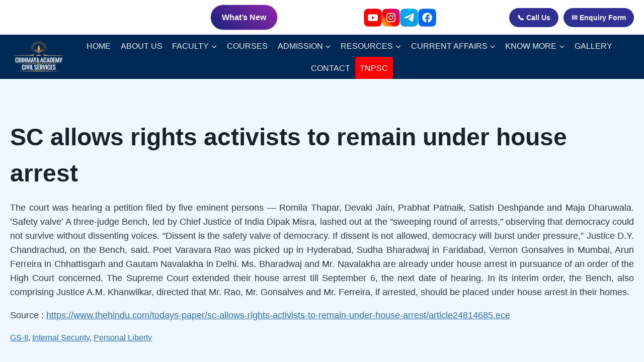

--- FILE ---
content_type: text/html; charset=UTF-8
request_url: https://currentaffairs.chinmayaias.com/sc-allows-rights-activists-to-remain-under-house-arrest/
body_size: 15618
content:
<!doctype html>
<html lang="en-US" class="no-js" itemtype="https://schema.org/Blog" itemscope>
<head>
    <meta charset="UTF-8">
    <meta name="viewport" content="width=device-width, initial-scale=1, minimum-scale=1">


    <title>SC allows rights activists to remain under house arrest &#8211; Chinmaya IAS Academy &#8211; Current Affairs</title>
<meta name='robots' content='max-image-preview:large' />
	<style>img:is([sizes="auto" i], [sizes^="auto," i]) { contain-intrinsic-size: 3000px 1500px }</style>
	<link rel="alternate" type="application/rss+xml" title="Chinmaya IAS Academy - Current Affairs &raquo; Feed" href="https://currentaffairs.chinmayaias.com/feed/" />
<link rel="alternate" type="application/rss+xml" title="Chinmaya IAS Academy - Current Affairs &raquo; Comments Feed" href="https://currentaffairs.chinmayaias.com/comments/feed/" />
			<script>document.documentElement.classList.remove( 'no-js' );</script>
			<link rel="alternate" type="application/rss+xml" title="Chinmaya IAS Academy - Current Affairs &raquo; SC allows rights activists to remain under house arrest Comments Feed" href="https://currentaffairs.chinmayaias.com/sc-allows-rights-activists-to-remain-under-house-arrest/feed/" />
<script>
window._wpemojiSettings = {"baseUrl":"https:\/\/s.w.org\/images\/core\/emoji\/16.0.1\/72x72\/","ext":".png","svgUrl":"https:\/\/s.w.org\/images\/core\/emoji\/16.0.1\/svg\/","svgExt":".svg","source":{"concatemoji":"https:\/\/currentaffairs.chinmayaias.com\/wp-includes\/js\/wp-emoji-release.min.js?ver=6.8.3"}};
/*! This file is auto-generated */
!function(s,n){var o,i,e;function c(e){try{var t={supportTests:e,timestamp:(new Date).valueOf()};sessionStorage.setItem(o,JSON.stringify(t))}catch(e){}}function p(e,t,n){e.clearRect(0,0,e.canvas.width,e.canvas.height),e.fillText(t,0,0);var t=new Uint32Array(e.getImageData(0,0,e.canvas.width,e.canvas.height).data),a=(e.clearRect(0,0,e.canvas.width,e.canvas.height),e.fillText(n,0,0),new Uint32Array(e.getImageData(0,0,e.canvas.width,e.canvas.height).data));return t.every(function(e,t){return e===a[t]})}function u(e,t){e.clearRect(0,0,e.canvas.width,e.canvas.height),e.fillText(t,0,0);for(var n=e.getImageData(16,16,1,1),a=0;a<n.data.length;a++)if(0!==n.data[a])return!1;return!0}function f(e,t,n,a){switch(t){case"flag":return n(e,"\ud83c\udff3\ufe0f\u200d\u26a7\ufe0f","\ud83c\udff3\ufe0f\u200b\u26a7\ufe0f")?!1:!n(e,"\ud83c\udde8\ud83c\uddf6","\ud83c\udde8\u200b\ud83c\uddf6")&&!n(e,"\ud83c\udff4\udb40\udc67\udb40\udc62\udb40\udc65\udb40\udc6e\udb40\udc67\udb40\udc7f","\ud83c\udff4\u200b\udb40\udc67\u200b\udb40\udc62\u200b\udb40\udc65\u200b\udb40\udc6e\u200b\udb40\udc67\u200b\udb40\udc7f");case"emoji":return!a(e,"\ud83e\udedf")}return!1}function g(e,t,n,a){var r="undefined"!=typeof WorkerGlobalScope&&self instanceof WorkerGlobalScope?new OffscreenCanvas(300,150):s.createElement("canvas"),o=r.getContext("2d",{willReadFrequently:!0}),i=(o.textBaseline="top",o.font="600 32px Arial",{});return e.forEach(function(e){i[e]=t(o,e,n,a)}),i}function t(e){var t=s.createElement("script");t.src=e,t.defer=!0,s.head.appendChild(t)}"undefined"!=typeof Promise&&(o="wpEmojiSettingsSupports",i=["flag","emoji"],n.supports={everything:!0,everythingExceptFlag:!0},e=new Promise(function(e){s.addEventListener("DOMContentLoaded",e,{once:!0})}),new Promise(function(t){var n=function(){try{var e=JSON.parse(sessionStorage.getItem(o));if("object"==typeof e&&"number"==typeof e.timestamp&&(new Date).valueOf()<e.timestamp+604800&&"object"==typeof e.supportTests)return e.supportTests}catch(e){}return null}();if(!n){if("undefined"!=typeof Worker&&"undefined"!=typeof OffscreenCanvas&&"undefined"!=typeof URL&&URL.createObjectURL&&"undefined"!=typeof Blob)try{var e="postMessage("+g.toString()+"("+[JSON.stringify(i),f.toString(),p.toString(),u.toString()].join(",")+"));",a=new Blob([e],{type:"text/javascript"}),r=new Worker(URL.createObjectURL(a),{name:"wpTestEmojiSupports"});return void(r.onmessage=function(e){c(n=e.data),r.terminate(),t(n)})}catch(e){}c(n=g(i,f,p,u))}t(n)}).then(function(e){for(var t in e)n.supports[t]=e[t],n.supports.everything=n.supports.everything&&n.supports[t],"flag"!==t&&(n.supports.everythingExceptFlag=n.supports.everythingExceptFlag&&n.supports[t]);n.supports.everythingExceptFlag=n.supports.everythingExceptFlag&&!n.supports.flag,n.DOMReady=!1,n.readyCallback=function(){n.DOMReady=!0}}).then(function(){return e}).then(function(){var e;n.supports.everything||(n.readyCallback(),(e=n.source||{}).concatemoji?t(e.concatemoji):e.wpemoji&&e.twemoji&&(t(e.twemoji),t(e.wpemoji)))}))}((window,document),window._wpemojiSettings);
</script>

<style id='wp-emoji-styles-inline-css'>

	img.wp-smiley, img.emoji {
		display: inline !important;
		border: none !important;
		box-shadow: none !important;
		height: 1em !important;
		width: 1em !important;
		margin: 0 0.07em !important;
		vertical-align: -0.1em !important;
		background: none !important;
		padding: 0 !important;
	}
</style>
<link rel='stylesheet' id='wp-block-library-css' href='https://currentaffairs.chinmayaias.com/wp-includes/css/dist/block-library/style.min.css?ver=6.8.3' media='all' />
<style id='classic-theme-styles-inline-css'>
/*! This file is auto-generated */
.wp-block-button__link{color:#fff;background-color:#32373c;border-radius:9999px;box-shadow:none;text-decoration:none;padding:calc(.667em + 2px) calc(1.333em + 2px);font-size:1.125em}.wp-block-file__button{background:#32373c;color:#fff;text-decoration:none}
</style>
<style id='global-styles-inline-css'>
:root{--wp--preset--aspect-ratio--square: 1;--wp--preset--aspect-ratio--4-3: 4/3;--wp--preset--aspect-ratio--3-4: 3/4;--wp--preset--aspect-ratio--3-2: 3/2;--wp--preset--aspect-ratio--2-3: 2/3;--wp--preset--aspect-ratio--16-9: 16/9;--wp--preset--aspect-ratio--9-16: 9/16;--wp--preset--color--black: #000000;--wp--preset--color--cyan-bluish-gray: #abb8c3;--wp--preset--color--white: #ffffff;--wp--preset--color--pale-pink: #f78da7;--wp--preset--color--vivid-red: #cf2e2e;--wp--preset--color--luminous-vivid-orange: #ff6900;--wp--preset--color--luminous-vivid-amber: #fcb900;--wp--preset--color--light-green-cyan: #7bdcb5;--wp--preset--color--vivid-green-cyan: #00d084;--wp--preset--color--pale-cyan-blue: #8ed1fc;--wp--preset--color--vivid-cyan-blue: #0693e3;--wp--preset--color--vivid-purple: #9b51e0;--wp--preset--color--theme-palette-1: var(--global-palette1);--wp--preset--color--theme-palette-2: var(--global-palette2);--wp--preset--color--theme-palette-3: var(--global-palette3);--wp--preset--color--theme-palette-4: var(--global-palette4);--wp--preset--color--theme-palette-5: var(--global-palette5);--wp--preset--color--theme-palette-6: var(--global-palette6);--wp--preset--color--theme-palette-7: var(--global-palette7);--wp--preset--color--theme-palette-8: var(--global-palette8);--wp--preset--color--theme-palette-9: var(--global-palette9);--wp--preset--gradient--vivid-cyan-blue-to-vivid-purple: linear-gradient(135deg,rgba(6,147,227,1) 0%,rgb(155,81,224) 100%);--wp--preset--gradient--light-green-cyan-to-vivid-green-cyan: linear-gradient(135deg,rgb(122,220,180) 0%,rgb(0,208,130) 100%);--wp--preset--gradient--luminous-vivid-amber-to-luminous-vivid-orange: linear-gradient(135deg,rgba(252,185,0,1) 0%,rgba(255,105,0,1) 100%);--wp--preset--gradient--luminous-vivid-orange-to-vivid-red: linear-gradient(135deg,rgba(255,105,0,1) 0%,rgb(207,46,46) 100%);--wp--preset--gradient--very-light-gray-to-cyan-bluish-gray: linear-gradient(135deg,rgb(238,238,238) 0%,rgb(169,184,195) 100%);--wp--preset--gradient--cool-to-warm-spectrum: linear-gradient(135deg,rgb(74,234,220) 0%,rgb(151,120,209) 20%,rgb(207,42,186) 40%,rgb(238,44,130) 60%,rgb(251,105,98) 80%,rgb(254,248,76) 100%);--wp--preset--gradient--blush-light-purple: linear-gradient(135deg,rgb(255,206,236) 0%,rgb(152,150,240) 100%);--wp--preset--gradient--blush-bordeaux: linear-gradient(135deg,rgb(254,205,165) 0%,rgb(254,45,45) 50%,rgb(107,0,62) 100%);--wp--preset--gradient--luminous-dusk: linear-gradient(135deg,rgb(255,203,112) 0%,rgb(199,81,192) 50%,rgb(65,88,208) 100%);--wp--preset--gradient--pale-ocean: linear-gradient(135deg,rgb(255,245,203) 0%,rgb(182,227,212) 50%,rgb(51,167,181) 100%);--wp--preset--gradient--electric-grass: linear-gradient(135deg,rgb(202,248,128) 0%,rgb(113,206,126) 100%);--wp--preset--gradient--midnight: linear-gradient(135deg,rgb(2,3,129) 0%,rgb(40,116,252) 100%);--wp--preset--font-size--small: var(--global-font-size-small);--wp--preset--font-size--medium: var(--global-font-size-medium);--wp--preset--font-size--large: var(--global-font-size-large);--wp--preset--font-size--x-large: 42px;--wp--preset--font-size--larger: var(--global-font-size-larger);--wp--preset--font-size--xxlarge: var(--global-font-size-xxlarge);--wp--preset--spacing--20: 0.44rem;--wp--preset--spacing--30: 0.67rem;--wp--preset--spacing--40: 1rem;--wp--preset--spacing--50: 1.5rem;--wp--preset--spacing--60: 2.25rem;--wp--preset--spacing--70: 3.38rem;--wp--preset--spacing--80: 5.06rem;--wp--preset--shadow--natural: 6px 6px 9px rgba(0, 0, 0, 0.2);--wp--preset--shadow--deep: 12px 12px 50px rgba(0, 0, 0, 0.4);--wp--preset--shadow--sharp: 6px 6px 0px rgba(0, 0, 0, 0.2);--wp--preset--shadow--outlined: 6px 6px 0px -3px rgba(255, 255, 255, 1), 6px 6px rgba(0, 0, 0, 1);--wp--preset--shadow--crisp: 6px 6px 0px rgba(0, 0, 0, 1);}:where(.is-layout-flex){gap: 0.5em;}:where(.is-layout-grid){gap: 0.5em;}body .is-layout-flex{display: flex;}.is-layout-flex{flex-wrap: wrap;align-items: center;}.is-layout-flex > :is(*, div){margin: 0;}body .is-layout-grid{display: grid;}.is-layout-grid > :is(*, div){margin: 0;}:where(.wp-block-columns.is-layout-flex){gap: 2em;}:where(.wp-block-columns.is-layout-grid){gap: 2em;}:where(.wp-block-post-template.is-layout-flex){gap: 1.25em;}:where(.wp-block-post-template.is-layout-grid){gap: 1.25em;}.has-black-color{color: var(--wp--preset--color--black) !important;}.has-cyan-bluish-gray-color{color: var(--wp--preset--color--cyan-bluish-gray) !important;}.has-white-color{color: var(--wp--preset--color--white) !important;}.has-pale-pink-color{color: var(--wp--preset--color--pale-pink) !important;}.has-vivid-red-color{color: var(--wp--preset--color--vivid-red) !important;}.has-luminous-vivid-orange-color{color: var(--wp--preset--color--luminous-vivid-orange) !important;}.has-luminous-vivid-amber-color{color: var(--wp--preset--color--luminous-vivid-amber) !important;}.has-light-green-cyan-color{color: var(--wp--preset--color--light-green-cyan) !important;}.has-vivid-green-cyan-color{color: var(--wp--preset--color--vivid-green-cyan) !important;}.has-pale-cyan-blue-color{color: var(--wp--preset--color--pale-cyan-blue) !important;}.has-vivid-cyan-blue-color{color: var(--wp--preset--color--vivid-cyan-blue) !important;}.has-vivid-purple-color{color: var(--wp--preset--color--vivid-purple) !important;}.has-black-background-color{background-color: var(--wp--preset--color--black) !important;}.has-cyan-bluish-gray-background-color{background-color: var(--wp--preset--color--cyan-bluish-gray) !important;}.has-white-background-color{background-color: var(--wp--preset--color--white) !important;}.has-pale-pink-background-color{background-color: var(--wp--preset--color--pale-pink) !important;}.has-vivid-red-background-color{background-color: var(--wp--preset--color--vivid-red) !important;}.has-luminous-vivid-orange-background-color{background-color: var(--wp--preset--color--luminous-vivid-orange) !important;}.has-luminous-vivid-amber-background-color{background-color: var(--wp--preset--color--luminous-vivid-amber) !important;}.has-light-green-cyan-background-color{background-color: var(--wp--preset--color--light-green-cyan) !important;}.has-vivid-green-cyan-background-color{background-color: var(--wp--preset--color--vivid-green-cyan) !important;}.has-pale-cyan-blue-background-color{background-color: var(--wp--preset--color--pale-cyan-blue) !important;}.has-vivid-cyan-blue-background-color{background-color: var(--wp--preset--color--vivid-cyan-blue) !important;}.has-vivid-purple-background-color{background-color: var(--wp--preset--color--vivid-purple) !important;}.has-black-border-color{border-color: var(--wp--preset--color--black) !important;}.has-cyan-bluish-gray-border-color{border-color: var(--wp--preset--color--cyan-bluish-gray) !important;}.has-white-border-color{border-color: var(--wp--preset--color--white) !important;}.has-pale-pink-border-color{border-color: var(--wp--preset--color--pale-pink) !important;}.has-vivid-red-border-color{border-color: var(--wp--preset--color--vivid-red) !important;}.has-luminous-vivid-orange-border-color{border-color: var(--wp--preset--color--luminous-vivid-orange) !important;}.has-luminous-vivid-amber-border-color{border-color: var(--wp--preset--color--luminous-vivid-amber) !important;}.has-light-green-cyan-border-color{border-color: var(--wp--preset--color--light-green-cyan) !important;}.has-vivid-green-cyan-border-color{border-color: var(--wp--preset--color--vivid-green-cyan) !important;}.has-pale-cyan-blue-border-color{border-color: var(--wp--preset--color--pale-cyan-blue) !important;}.has-vivid-cyan-blue-border-color{border-color: var(--wp--preset--color--vivid-cyan-blue) !important;}.has-vivid-purple-border-color{border-color: var(--wp--preset--color--vivid-purple) !important;}.has-vivid-cyan-blue-to-vivid-purple-gradient-background{background: var(--wp--preset--gradient--vivid-cyan-blue-to-vivid-purple) !important;}.has-light-green-cyan-to-vivid-green-cyan-gradient-background{background: var(--wp--preset--gradient--light-green-cyan-to-vivid-green-cyan) !important;}.has-luminous-vivid-amber-to-luminous-vivid-orange-gradient-background{background: var(--wp--preset--gradient--luminous-vivid-amber-to-luminous-vivid-orange) !important;}.has-luminous-vivid-orange-to-vivid-red-gradient-background{background: var(--wp--preset--gradient--luminous-vivid-orange-to-vivid-red) !important;}.has-very-light-gray-to-cyan-bluish-gray-gradient-background{background: var(--wp--preset--gradient--very-light-gray-to-cyan-bluish-gray) !important;}.has-cool-to-warm-spectrum-gradient-background{background: var(--wp--preset--gradient--cool-to-warm-spectrum) !important;}.has-blush-light-purple-gradient-background{background: var(--wp--preset--gradient--blush-light-purple) !important;}.has-blush-bordeaux-gradient-background{background: var(--wp--preset--gradient--blush-bordeaux) !important;}.has-luminous-dusk-gradient-background{background: var(--wp--preset--gradient--luminous-dusk) !important;}.has-pale-ocean-gradient-background{background: var(--wp--preset--gradient--pale-ocean) !important;}.has-electric-grass-gradient-background{background: var(--wp--preset--gradient--electric-grass) !important;}.has-midnight-gradient-background{background: var(--wp--preset--gradient--midnight) !important;}.has-small-font-size{font-size: var(--wp--preset--font-size--small) !important;}.has-medium-font-size{font-size: var(--wp--preset--font-size--medium) !important;}.has-large-font-size{font-size: var(--wp--preset--font-size--large) !important;}.has-x-large-font-size{font-size: var(--wp--preset--font-size--x-large) !important;}
:where(.wp-block-post-template.is-layout-flex){gap: 1.25em;}:where(.wp-block-post-template.is-layout-grid){gap: 1.25em;}
:where(.wp-block-columns.is-layout-flex){gap: 2em;}:where(.wp-block-columns.is-layout-grid){gap: 2em;}
:root :where(.wp-block-pullquote){font-size: 1.5em;line-height: 1.6;}
</style>
<link rel='stylesheet' id='kadence-global-css' href='https://currentaffairs.chinmayaias.com/wp-content/themes/kadence/assets/css/global.min.css?ver=1.3.6' media='all' />
<style id='kadence-global-inline-css'>
/* Kadence Base CSS */
:root{--global-palette1:#2B6CB0;--global-palette2:#215387;--global-palette3:#1A202C;--global-palette4:#2D3748;--global-palette5:#4A5568;--global-palette6:#718096;--global-palette7:#EDF2F7;--global-palette8:#F7FAFC;--global-palette9:#ffffff;--global-palette9rgb:255, 255, 255;--global-palette-highlight:var(--global-palette1);--global-palette-highlight-alt:var(--global-palette2);--global-palette-highlight-alt2:var(--global-palette9);--global-palette-btn-bg:var(--global-palette1);--global-palette-btn-bg-hover:var(--global-palette2);--global-palette-btn:var(--global-palette9);--global-palette-btn-hover:var(--global-palette9);--global-body-font-family:-apple-system,BlinkMacSystemFont,"Segoe UI",Roboto,Oxygen-Sans,Ubuntu,Cantarell,"Helvetica Neue",sans-serif, "Apple Color Emoji", "Segoe UI Emoji", "Segoe UI Symbol";--global-heading-font-family:inherit;--global-primary-nav-font-family:inherit;--global-fallback-font:sans-serif;--global-display-fallback-font:sans-serif;--global-content-width:1290px;--global-content-wide-width:calc(1290px + 230px);--global-content-narrow-width:842px;--global-content-edge-padding:1.5rem;--global-content-boxed-padding:2rem;--global-calc-content-width:calc(1290px - var(--global-content-edge-padding) - var(--global-content-edge-padding) );--wp--style--global--content-size:var(--global-calc-content-width);}.wp-site-blocks{--global-vw:calc( 100vw - ( 0.5 * var(--scrollbar-offset)));}body{background:var(--global-palette8);}body, input, select, optgroup, textarea{font-weight:400;font-size:17px;line-height:1.6;font-family:var(--global-body-font-family);color:var(--global-palette4);}.content-bg, body.content-style-unboxed .site{background:var(--global-palette9);}h1,h2,h3,h4,h5,h6{font-family:var(--global-heading-font-family);}h1{font-weight:700;font-size:32px;line-height:1.5;color:var(--global-palette3);}h2{font-weight:700;font-size:28px;line-height:1.5;color:var(--global-palette3);}h3{font-weight:700;font-size:24px;line-height:1.5;color:var(--global-palette3);}h4{font-weight:700;font-size:22px;line-height:1.5;color:var(--global-palette4);}h5{font-weight:700;font-size:20px;line-height:1.5;color:var(--global-palette4);}h6{font-weight:700;font-size:18px;line-height:1.5;color:var(--global-palette5);}.entry-hero .kadence-breadcrumbs{max-width:1290px;}.site-container, .site-header-row-layout-contained, .site-footer-row-layout-contained, .entry-hero-layout-contained, .comments-area, .alignfull > .wp-block-cover__inner-container, .alignwide > .wp-block-cover__inner-container{max-width:var(--global-content-width);}.content-width-narrow .content-container.site-container, .content-width-narrow .hero-container.site-container{max-width:var(--global-content-narrow-width);}@media all and (min-width: 1520px){.wp-site-blocks .content-container  .alignwide{margin-left:-115px;margin-right:-115px;width:unset;max-width:unset;}}@media all and (min-width: 1102px){.content-width-narrow .wp-site-blocks .content-container .alignwide{margin-left:-130px;margin-right:-130px;width:unset;max-width:unset;}}.content-style-boxed .wp-site-blocks .entry-content .alignwide{margin-left:calc( -1 * var( --global-content-boxed-padding ) );margin-right:calc( -1 * var( --global-content-boxed-padding ) );}.content-area{margin-top:5rem;margin-bottom:5rem;}@media all and (max-width: 1024px){.content-area{margin-top:3rem;margin-bottom:3rem;}}@media all and (max-width: 767px){.content-area{margin-top:2rem;margin-bottom:2rem;}}@media all and (max-width: 1024px){:root{--global-content-boxed-padding:2rem;}}@media all and (max-width: 767px){:root{--global-content-boxed-padding:1.5rem;}}.entry-content-wrap{padding:2rem;}@media all and (max-width: 1024px){.entry-content-wrap{padding:2rem;}}@media all and (max-width: 767px){.entry-content-wrap{padding:1.5rem;}}.entry.single-entry{box-shadow:0px 15px 15px -10px rgba(0,0,0,0.05);}.entry.loop-entry{box-shadow:0px 15px 15px -10px rgba(0,0,0,0.05);}.loop-entry .entry-content-wrap{padding:2rem;}@media all and (max-width: 1024px){.loop-entry .entry-content-wrap{padding:2rem;}}@media all and (max-width: 767px){.loop-entry .entry-content-wrap{padding:1.5rem;}}button, .button, .wp-block-button__link, input[type="button"], input[type="reset"], input[type="submit"], .fl-button, .elementor-button-wrapper .elementor-button, .wc-block-components-checkout-place-order-button, .wc-block-cart__submit{box-shadow:0px 0px 0px -7px rgba(0,0,0,0);}button:hover, button:focus, button:active, .button:hover, .button:focus, .button:active, .wp-block-button__link:hover, .wp-block-button__link:focus, .wp-block-button__link:active, input[type="button"]:hover, input[type="button"]:focus, input[type="button"]:active, input[type="reset"]:hover, input[type="reset"]:focus, input[type="reset"]:active, input[type="submit"]:hover, input[type="submit"]:focus, input[type="submit"]:active, .elementor-button-wrapper .elementor-button:hover, .elementor-button-wrapper .elementor-button:focus, .elementor-button-wrapper .elementor-button:active, .wc-block-cart__submit:hover{box-shadow:0px 15px 25px -7px rgba(0,0,0,0.1);}.kb-button.kb-btn-global-outline.kb-btn-global-inherit{padding-top:calc(px - 2px);padding-right:calc(px - 2px);padding-bottom:calc(px - 2px);padding-left:calc(px - 2px);}@media all and (min-width: 1025px){.transparent-header .entry-hero .entry-hero-container-inner{padding-top:74px;}}@media all and (max-width: 1024px){.mobile-transparent-header .entry-hero .entry-hero-container-inner{padding-top:74px;}}@media all and (max-width: 767px){.mobile-transparent-header .entry-hero .entry-hero-container-inner{padding-top:74px;}}#kt-scroll-up-reader, #kt-scroll-up{border-radius:0px 0px 0px 0px;bottom:30px;font-size:0.6em;padding:0.4em 0.4em 0.4em 0.4em;}#kt-scroll-up-reader.scroll-up-side-right, #kt-scroll-up.scroll-up-side-right{right:30px;}#kt-scroll-up-reader.scroll-up-side-left, #kt-scroll-up.scroll-up-side-left{left:30px;}.entry-hero.post-hero-section .entry-header{min-height:145px;}body.social-brand-colors .social-show-brand-hover .social-link-facebook:not(.ignore-brand):not(.skip):not(.ignore):hover, body.social-brand-colors .social-show-brand-until .social-link-facebook:not(:hover):not(.skip):not(.ignore), body.social-brand-colors .social-show-brand-always .social-link-facebook:not(.ignore-brand):not(.skip):not(.ignore){background:#3b5998;}body.social-brand-colors .social-show-brand-hover.social-style-outline .social-link-facebook:not(.ignore-brand):not(.skip):not(.ignore):hover, body.social-brand-colors .social-show-brand-until.social-style-outline .social-link-facebook:not(:hover):not(.skip):not(.ignore), body.social-brand-colors .social-show-brand-always.social-style-outline .social-link-facebook:not(.ignore-brand):not(.skip):not(.ignore){color:#3b5998;}body.social-brand-colors .social-show-brand-hover .social-link-twitter:not(.ignore-brand):not(.skip):not(.ignore):hover, body.social-brand-colors .social-show-brand-until .social-link-twitter:not(:hover):not(.skip):not(.ignore), body.social-brand-colors .social-show-brand-always .social-link-twitter:not(.ignore-brand):not(.skip):not(.ignore){background:#1DA1F2;}body.social-brand-colors .social-show-brand-hover.social-style-outline .social-link-twitter:not(.ignore-brand):not(.skip):not(.ignore):hover, body.social-brand-colors .social-show-brand-until.social-style-outline .social-link-twitter:not(:hover):not(.skip):not(.ignore), body.social-brand-colors .social-show-brand-always.social-style-outline .social-link-twitter:not(.ignore-brand):not(.skip):not(.ignore){color:#1DA1F2;}body.social-brand-colors .social-show-brand-hover .social-link-instagram:not(.ignore-brand):not(.skip):not(.ignore):hover, body.social-brand-colors .social-show-brand-until .social-link-instagram:not(:hover):not(.skip):not(.ignore), body.social-brand-colors .social-show-brand-always .social-link-instagram:not(.ignore-brand):not(.skip):not(.ignore){background:#517fa4;}body.social-brand-colors .social-show-brand-hover.social-style-outline .social-link-instagram:not(.ignore-brand):not(.skip):not(.ignore):hover, body.social-brand-colors .social-show-brand-until.social-style-outline .social-link-instagram:not(:hover):not(.skip):not(.ignore), body.social-brand-colors .social-show-brand-always.social-style-outline .social-link-instagram:not(.ignore-brand):not(.skip):not(.ignore){color:#517fa4;}body.social-brand-colors .social-show-brand-hover .social-link-telegram:not(.ignore-brand):not(.skip):not(.ignore):hover, body.social-brand-colors .social-show-brand-until .social-link-telegram:not(:hover):not(.skip):not(.ignore), body.social-brand-colors .social-show-brand-always .social-link-telegram:not(.ignore-brand):not(.skip):not(.ignore){background:#0088cc;}body.social-brand-colors .social-show-brand-hover.social-style-outline .social-link-telegram:not(.ignore-brand):not(.skip):not(.ignore):hover, body.social-brand-colors .social-show-brand-until.social-style-outline .social-link-telegram:not(:hover):not(.skip):not(.ignore), body.social-brand-colors .social-show-brand-always.social-style-outline .social-link-telegram:not(.ignore-brand):not(.skip):not(.ignore){color:#0088cc;}body.social-brand-colors .social-show-brand-hover .social-link-youtube:not(.ignore-brand):not(.skip):not(.ignore):hover, body.social-brand-colors .social-show-brand-until .social-link-youtube:not(:hover):not(.skip):not(.ignore), body.social-brand-colors .social-show-brand-always .social-link-youtube:not(.ignore-brand):not(.skip):not(.ignore){background:#FF3333;}body.social-brand-colors .social-show-brand-hover.social-style-outline .social-link-youtube:not(.ignore-brand):not(.skip):not(.ignore):hover, body.social-brand-colors .social-show-brand-until.social-style-outline .social-link-youtube:not(:hover):not(.skip):not(.ignore), body.social-brand-colors .social-show-brand-always.social-style-outline .social-link-youtube:not(.ignore-brand):not(.skip):not(.ignore){color:#FF3333;}
/* Kadence Header CSS */
.wp-site-blocks #mobile-header{display:block;}.wp-site-blocks #main-header{display:none;}@media all and (min-width: 768px){.wp-site-blocks #mobile-header{display:none;}.wp-site-blocks #main-header{display:block;}}@media all and (max-width: 767px){.mobile-transparent-header #masthead{position:absolute;left:0px;right:0px;z-index:100;}.kadence-scrollbar-fixer.mobile-transparent-header #masthead{right:var(--scrollbar-offset,0);}.mobile-transparent-header #masthead, .mobile-transparent-header .site-top-header-wrap .site-header-row-container-inner, .mobile-transparent-header .site-main-header-wrap .site-header-row-container-inner, .mobile-transparent-header .site-bottom-header-wrap .site-header-row-container-inner{background:transparent;}.site-header-row-tablet-layout-fullwidth, .site-header-row-tablet-layout-standard{padding:0px;}}@media all and (min-width: 768px){.transparent-header #masthead{position:absolute;left:0px;right:0px;z-index:100;}.transparent-header.kadence-scrollbar-fixer #masthead{right:var(--scrollbar-offset,0);}.transparent-header #masthead, .transparent-header .site-top-header-wrap .site-header-row-container-inner, .transparent-header .site-main-header-wrap .site-header-row-container-inner, .transparent-header .site-bottom-header-wrap .site-header-row-container-inner{background:transparent;}}.site-branding a.brand img{max-width:107px;}.site-branding a.brand img.svg-logo-image{width:107px;}@media all and (max-width: 767px){.site-branding a.brand img{max-width:111px;}.site-branding a.brand img.svg-logo-image{width:111px;}}@media all and (max-width: 767px){.site-branding a.brand img{max-width:101px;}.site-branding a.brand img.svg-logo-image{width:101px;}}.site-branding{padding:5px 2px 6px 0px;}@media all and (max-width: 767px){.site-branding{padding:0px 0px 0px 9px;}}@media all and (max-width: 767px){.site-branding{padding:0px 0px 0px 0px;}}#masthead, #masthead .kadence-sticky-header.item-is-fixed:not(.item-at-start):not(.site-header-row-container):not(.site-main-header-wrap), #masthead .kadence-sticky-header.item-is-fixed:not(.item-at-start) > .site-header-row-container-inner{background:#ffffff;}.site-main-header-wrap .site-header-row-container-inner{background:#012955;}.site-main-header-inner-wrap{min-height:74px;}@media all and (max-width: 767px){.site-main-header-wrap .site-header-row-container-inner{background:#012955;}}.header-navigation[class*="header-navigation-style-underline"] .header-menu-container.primary-menu-container>ul>li>a:after{width:calc( 100% - 1.23em);}.main-navigation .primary-menu-container > ul > li.menu-item > a{padding-left:calc(1.23em / 2);padding-right:calc(1.23em / 2);padding-top:0.6em;padding-bottom:0.6em;color:#eeeef2;background:#012955;}.main-navigation .primary-menu-container > ul > li.menu-item .dropdown-nav-special-toggle{right:calc(1.23em / 2);}.main-navigation .primary-menu-container > ul > li.menu-item > a:hover{color:#ffffff;background:#053a7a;}.main-navigation .primary-menu-container > ul > li.menu-item.current-menu-item > a{color:#ffb759;background:#05213a;}.header-navigation .header-menu-container ul ul.sub-menu, .header-navigation .header-menu-container ul ul.submenu{background:#012955;box-shadow:0px 2px 13px 0px rgba(0,0,0,0.1);}.header-navigation .header-menu-container ul ul li.menu-item, .header-menu-container ul.menu > li.kadence-menu-mega-enabled > ul > li.menu-item > a{border-bottom:1px none rgba(255,255,255,0.1);}.header-navigation .header-menu-container ul ul li.menu-item > a{width:200px;padding-top:1em;padding-bottom:1em;color:var(--global-palette8);font-size:12px;}.header-navigation .header-menu-container ul ul li.menu-item > a:hover{color:var(--global-palette9);background:#053a7a;}.header-navigation .header-menu-container ul ul li.menu-item.current-menu-item > a{color:var(--global-palette9);background:var(--global-palette4);}.mobile-toggle-open-container .menu-toggle-open, .mobile-toggle-open-container .menu-toggle-open:focus{color:#ffffff;padding:0.4em 0.6em 0.4em 0.6em;font-size:14px;}.mobile-toggle-open-container .menu-toggle-open.menu-toggle-style-bordered{border:1px solid currentColor;}.mobile-toggle-open-container .menu-toggle-open .menu-toggle-icon{font-size:35px;}.mobile-toggle-open-container .menu-toggle-open:hover, .mobile-toggle-open-container .menu-toggle-open:focus-visible{color:#ffc206;}.mobile-navigation ul li{font-size:14px;}.mobile-navigation ul li a{padding-top:1em;padding-bottom:1em;}.mobile-navigation ul li > a, .mobile-navigation ul li.menu-item-has-children > .drawer-nav-drop-wrap{background:#012955;color:#ffffff;}.mobile-navigation ul li > a:hover, .mobile-navigation ul li.menu-item-has-children > .drawer-nav-drop-wrap:hover{background:#053a7a;}.mobile-navigation ul li.current-menu-item > a, .mobile-navigation ul li.current-menu-item.menu-item-has-children > .drawer-nav-drop-wrap{background:#123052;color:#ffb759;}.mobile-navigation ul li.menu-item-has-children .drawer-nav-drop-wrap, .mobile-navigation ul li:not(.menu-item-has-children) a{border-bottom:1px solid rgba(255,255,255,0.1);}.mobile-navigation:not(.drawer-navigation-parent-toggle-true) ul li.menu-item-has-children .drawer-nav-drop-wrap button{border-left:1px solid rgba(255,255,255,0.1);}#mobile-drawer .drawer-inner, #mobile-drawer.popup-drawer-layout-fullwidth.popup-drawer-animation-slice .pop-portion-bg, #mobile-drawer.popup-drawer-layout-fullwidth.popup-drawer-animation-slice.pop-animated.show-drawer .drawer-inner{background:#012955;width:902px;}#mobile-drawer .drawer-header .drawer-toggle{padding:0.6em 0.15em 0.6em 0.15em;font-size:24px;}
/* Kadence Footer CSS */
#colophon{background:var(--global-palette3);}.site-middle-footer-inner-wrap{padding-top:30px;padding-bottom:30px;grid-column-gap:69px;grid-row-gap:69px;}.site-middle-footer-inner-wrap .widget{margin-bottom:79px;}.site-middle-footer-inner-wrap .site-footer-section:not(:last-child):after{right:calc(-69px / 2);}.site-top-footer-inner-wrap{min-height:53px;padding-top:20px;padding-bottom:3px;grid-column-gap:51px;grid-row-gap:51px;}.site-top-footer-inner-wrap .widget{margin-bottom:75px;}.site-top-footer-inner-wrap .site-footer-section:not(:last-child):after{right:calc(-51px / 2);}@media all and (max-width: 1024px){.site-top-footer-inner-wrap{padding-top:0px;padding-bottom:0px;grid-column-gap:14px;grid-row-gap:14px;}.site-top-footer-inner-wrap .widget{margin-bottom:86px;}.site-top-footer-inner-wrap .site-footer-section:not(:last-child):after{right:calc(-14px / 2);}}.site-bottom-footer-inner-wrap{padding-top:30px;padding-bottom:30px;grid-column-gap:30px;}.site-bottom-footer-inner-wrap .widget{margin-bottom:30px;}.site-bottom-footer-inner-wrap .site-footer-section:not(:last-child):after{right:calc(-30px / 2);}.footer-social-wrap .footer-social-inner-wrap{font-size:1.33em;gap:0.7em;}.site-footer .site-footer-wrap .site-footer-section .footer-social-wrap .footer-social-inner-wrap .social-button{border:2px none transparent;border-radius:65px;}
</style>
<link rel='stylesheet' id='kadence-header-css' href='https://currentaffairs.chinmayaias.com/wp-content/themes/kadence/assets/css/header.min.css?ver=1.3.6' media='all' />
<link rel='stylesheet' id='kadence-content-css' href='https://currentaffairs.chinmayaias.com/wp-content/themes/kadence/assets/css/content.min.css?ver=1.3.6' media='all' />
<link rel='stylesheet' id='kadence-footer-css' href='https://currentaffairs.chinmayaias.com/wp-content/themes/kadence/assets/css/footer.min.css?ver=1.3.6' media='all' />
<style id='kadence-blocks-global-variables-inline-css'>
:root {--global-kb-font-size-sm:clamp(0.8rem, 0.73rem + 0.217vw, 0.9rem);--global-kb-font-size-md:clamp(1.1rem, 0.995rem + 0.326vw, 1.25rem);--global-kb-font-size-lg:clamp(1.75rem, 1.576rem + 0.543vw, 2rem);--global-kb-font-size-xl:clamp(2.25rem, 1.728rem + 1.63vw, 3rem);--global-kb-font-size-xxl:clamp(2.5rem, 1.456rem + 3.26vw, 4rem);--global-kb-font-size-xxxl:clamp(2.75rem, 0.489rem + 7.065vw, 6rem);}
</style>
<link rel='stylesheet' id='kadence-style-css' href='https://currentaffairs.chinmayaias.com/wp-content/themes/kadence/style.css?ver=6.8.3' media='all' />
<link rel='stylesheet' id='kadence-child-style-css' href='https://currentaffairs.chinmayaias.com/wp-content/themes/kadence-child/style.css?ver=1768726588' media='all' />
<link rel="https://api.w.org/" href="https://currentaffairs.chinmayaias.com/wp-json/" /><link rel="alternate" title="JSON" type="application/json" href="https://currentaffairs.chinmayaias.com/wp-json/wp/v2/posts/2142" /><link rel="EditURI" type="application/rsd+xml" title="RSD" href="https://currentaffairs.chinmayaias.com/xmlrpc.php?rsd" />
<meta name="generator" content="WordPress 6.8.3" />
<link rel="canonical" href="https://currentaffairs.chinmayaias.com/sc-allows-rights-activists-to-remain-under-house-arrest/" />
<link rel='shortlink' href='https://currentaffairs.chinmayaias.com/?p=2142' />
<link rel="alternate" title="oEmbed (JSON)" type="application/json+oembed" href="https://currentaffairs.chinmayaias.com/wp-json/oembed/1.0/embed?url=https%3A%2F%2Fcurrentaffairs.chinmayaias.com%2Fsc-allows-rights-activists-to-remain-under-house-arrest%2F" />
<link rel="alternate" title="oEmbed (XML)" type="text/xml+oembed" href="https://currentaffairs.chinmayaias.com/wp-json/oembed/1.0/embed?url=https%3A%2F%2Fcurrentaffairs.chinmayaias.com%2Fsc-allows-rights-activists-to-remain-under-house-arrest%2F&#038;format=xml" />
<link rel="pingback" href="https://currentaffairs.chinmayaias.com/xmlrpc.php"><link rel="icon" href="https://currentaffairs.chinmayaias.com/wp-content/uploads/2025/07/cropped-Screenshot_1-32x32.jpg" sizes="32x32" />
<link rel="icon" href="https://currentaffairs.chinmayaias.com/wp-content/uploads/2025/07/cropped-Screenshot_1-192x192.jpg" sizes="192x192" />
<link rel="apple-touch-icon" href="https://currentaffairs.chinmayaias.com/wp-content/uploads/2025/07/cropped-Screenshot_1-180x180.jpg" />
<meta name="msapplication-TileImage" content="https://currentaffairs.chinmayaias.com/wp-content/uploads/2025/07/cropped-Screenshot_1-270x270.jpg" />
		<style id="wp-custom-css">
			.my-cta-clean.vc_general.vc_cta3.vc_cta3-style-classic {
    border-color: transparent !important;
    background-color: transparent !important;
}
		</style>
		    <link href="https://fonts.googleapis.com/css2?family=Poppins&display=swap" rel="stylesheet">
</head>

<body class="wp-singular post-template-default single single-post postid-2142 single-format-standard wp-custom-logo wp-embed-responsive wp-theme-kadence wp-child-theme-kadence-child no-anchor-scroll footer-on-bottom social-brand-colors hide-focus-outline link-style-standard content-title-style-normal content-width-normal content-style-boxed content-vertical-padding-show non-transparent-header mobile-non-transparent-header">

    <!--<div id="preloader">
        <div class="spinner"></div>
    </div>-->
<div class="custom-top-bar">
  <div class="top-bar-container">
    <!-- Column 1: Logo -->
    <div class="top-bar-col logo-col">
      
    </div>

    <!-- Column 2: What's New Button -->
    <div class="top-bar-col center-col whats-new-col">
      <a href="https://chinmayaias.com/courses-upsc/" class="whats-new-btn">What’s New</a>
    </div>

    <!-- Column 3: Social Media -->
    <div class="top-bar-col social-col">
      <div class="social-icons">
        <a href="https://www.youtube.com/channel/UC0__GwE_Yx9d73Q1UXqgNdg" target="_blank">
          <img src="https://chinmayaias.com/wp-content/uploads/2025/02/utuS2.webp" alt="YouTube" />
        </a>
        <a href="https://www.instagram.com/chinmayaias/" target="_blank">
          <img src="https://chinmayaias.com/wp-content/uploads/2025/02/INS2.webp" alt="Instagram" />
        </a>
        <a href="https://t.me/ChinmayaTnpsc" target="_blank">
          <img src="https://chinmayaias.com/wp-content/uploads/2025/02/teleS2.webp" alt="Telegram" />
        </a>
        <a href="https://www.facebook.com/ChinmayaIASacademy/" target="_blank">
          <img src="https://chinmayaias.com/wp-content/uploads/2025/02/fbbS2.webp" alt="Facebook" />
        </a>
      </div>
    </div>

    <!-- Column 4: Call Us & Enquiry -->
    <div class="top-bar-col right-actions">
      <a href="tel:+918807673278" class="action-btn">📞 Call Us</a>
      <a href="#" class="action-btn spu-open-14349">✉️ Enquiry Form</a>
    </div>
  </div>
</div>
<div id="wrapper" class="site wp-site-blocks">
    		<a class="skip-link screen-reader-text scroll-ignore" href="#main">Skip to content</a>
		<header id="masthead" class="site-header" role="banner" itemtype="https://schema.org/WPHeader" itemscope>
	<div id="main-header" class="site-header-wrap">
		<div class="site-header-inner-wrap">
			<div class="site-header-upper-wrap">
				<div class="site-header-upper-inner-wrap">
					<div class="site-main-header-wrap site-header-row-container site-header-focus-item site-header-row-layout-fullwidth" data-section="kadence_customizer_header_main">
	<div class="site-header-row-container-inner">
				<div class="site-container">
			<div class="site-main-header-inner-wrap site-header-row site-header-row-has-sides site-header-row-no-center">
									<div class="site-header-main-section-left site-header-section site-header-section-left">
						<div class="site-header-item site-header-focus-item" data-section="title_tagline">
	<div class="site-branding branding-layout-standard site-brand-logo-only"><a class="brand has-logo-image" href="https://currentaffairs.chinmayaias.com/" rel="home"><img width="257" height="154" src="https://currentaffairs.chinmayaias.com/wp-content/uploads/2025/07/cropped-cropped-logoweb.webp" class="custom-logo" alt="Chinmaya IAS Academy &#8211; Current Affairs" decoding="async" /></a></div></div><!-- data-section="title_tagline" -->
					</div>
																	<div class="site-header-main-section-right site-header-section site-header-section-right">
						<div class="site-header-item site-header-focus-item site-header-item-main-navigation header-navigation-layout-stretch-false header-navigation-layout-fill-stretch-false" data-section="kadence_customizer_primary_navigation">
		<nav id="site-navigation" class="main-navigation header-navigation hover-to-open nav--toggle-sub header-navigation-style-standard header-navigation-dropdown-animation-none" role="navigation" aria-label="Primary">
			<div class="primary-menu-container header-menu-container">
	<ul id="primary-menu" class="menu"><li id="menu-item-37231" class="menu-item menu-item-type-custom menu-item-object-custom menu-item-37231"><a href="https://chinmayaias.com/">HOME</a></li>
<li id="menu-item-37232" class="menu-item menu-item-type-custom menu-item-object-custom menu-item-37232"><a href="https://chinmayaias.com/about-cacs/">ABOUT US</a></li>
<li id="menu-item-37233" class="menu-item menu-item-type-custom menu-item-object-custom menu-item-has-children menu-item-37233"><a href="#"><span class="nav-drop-title-wrap">FACULTY<span class="dropdown-nav-toggle"><span class="kadence-svg-iconset svg-baseline"><svg aria-hidden="true" class="kadence-svg-icon kadence-arrow-down-svg" fill="currentColor" version="1.1" xmlns="http://www.w3.org/2000/svg" width="24" height="24" viewBox="0 0 24 24"><title>Expand</title><path d="M5.293 9.707l6 6c0.391 0.391 1.024 0.391 1.414 0l6-6c0.391-0.391 0.391-1.024 0-1.414s-1.024-0.391-1.414 0l-5.293 5.293-5.293-5.293c-0.391-0.391-1.024-0.391-1.414 0s-0.391 1.024 0 1.414z"></path>
				</svg></span></span></span></a>
<ul class="sub-menu">
	<li id="menu-item-37485" class="menu-item menu-item-type-custom menu-item-object-custom menu-item-37485"><a href="https://chinmayaias.com/faculty-upsc/">UPSC FACULTY</a></li>
	<li id="menu-item-37486" class="menu-item menu-item-type-custom menu-item-object-custom menu-item-37486"><a href="https://chinmayaias.com/faculty-tnpsc/">TNPSC FACULTY</a></li>
</ul>
</li>
<li id="menu-item-37487" class="menu-item menu-item-type-custom menu-item-object-custom menu-item-37487"><a href="https://chinmayaias.com/courses-upsc/">COURSES</a></li>
<li id="menu-item-37488" class="menu-item menu-item-type-custom menu-item-object-custom menu-item-has-children menu-item-37488"><a href="#"><span class="nav-drop-title-wrap">ADMISSION<span class="dropdown-nav-toggle"><span class="kadence-svg-iconset svg-baseline"><svg aria-hidden="true" class="kadence-svg-icon kadence-arrow-down-svg" fill="currentColor" version="1.1" xmlns="http://www.w3.org/2000/svg" width="24" height="24" viewBox="0 0 24 24"><title>Expand</title><path d="M5.293 9.707l6 6c0.391 0.391 1.024 0.391 1.414 0l6-6c0.391-0.391 0.391-1.024 0-1.414s-1.024-0.391-1.414 0l-5.293 5.293-5.293-5.293c-0.391-0.391-1.024-0.391-1.414 0s-0.391 1.024 0 1.414z"></path>
				</svg></span></span></span></a>
<ul class="sub-menu">
	<li id="menu-item-37489" class="menu-item menu-item-type-custom menu-item-object-custom menu-item-37489"><a href="https://chinmayaias.com/brochures/">BROCHURE</a></li>
	<li id="menu-item-37490" class="menu-item menu-item-type-custom menu-item-object-custom menu-item-37490"><a href="https://chinmayaias.com/application-form/">APPLICATION</a></li>
	<li id="menu-item-37491" class="menu-item menu-item-type-custom menu-item-object-custom menu-item-37491"><a href="https://formbuilder.ccavenue.com/live/city-union-bank/chinmaya-academy">PAYMENT</a></li>
</ul>
</li>
<li id="menu-item-37492" class="menu-item menu-item-type-custom menu-item-object-custom menu-item-has-children menu-item-37492"><a href="#"><span class="nav-drop-title-wrap">RESOURCES<span class="dropdown-nav-toggle"><span class="kadence-svg-iconset svg-baseline"><svg aria-hidden="true" class="kadence-svg-icon kadence-arrow-down-svg" fill="currentColor" version="1.1" xmlns="http://www.w3.org/2000/svg" width="24" height="24" viewBox="0 0 24 24"><title>Expand</title><path d="M5.293 9.707l6 6c0.391 0.391 1.024 0.391 1.414 0l6-6c0.391-0.391 0.391-1.024 0-1.414s-1.024-0.391-1.414 0l-5.293 5.293-5.293-5.293c-0.391-0.391-1.024-0.391-1.414 0s-0.391 1.024 0 1.414z"></path>
				</svg></span></span></span></a>
<ul class="sub-menu">
	<li id="menu-item-37493" class="menu-item menu-item-type-custom menu-item-object-custom menu-item-37493"><a href="https://chinmayaias.com/upsc-infographics/">INFOGRAPHICS</a></li>
	<li id="menu-item-37494" class="menu-item menu-item-type-custom menu-item-object-custom menu-item-37494"><a href="https://chinmayaias.com/upsc-books/">BOOKS</a></li>
	<li id="menu-item-37495" class="menu-item menu-item-type-custom menu-item-object-custom menu-item-37495"><a href="https://www.youtube.com/channel/UC0__GwE_Yx9d73Q1UXqgNdg">VIDEOS</a></li>
	<li id="menu-item-37496" class="menu-item menu-item-type-custom menu-item-object-custom menu-item-37496"><a href="https://chinmayaias.com/upsc-syllabus-3/">UPSC SYLLABUS</a></li>
	<li id="menu-item-37497" class="menu-item menu-item-type-custom menu-item-object-custom menu-item-37497"><a href="https://chinmayaias.com/optional-syllabus/">OPTIONAL SYLLABUS</a></li>
</ul>
</li>
<li id="menu-item-37498" class="menu-item menu-item-type-custom menu-item-object-custom menu-item-has-children menu-item-37498"><a href="#"><span class="nav-drop-title-wrap">CURRENT AFFAIRS<span class="dropdown-nav-toggle"><span class="kadence-svg-iconset svg-baseline"><svg aria-hidden="true" class="kadence-svg-icon kadence-arrow-down-svg" fill="currentColor" version="1.1" xmlns="http://www.w3.org/2000/svg" width="24" height="24" viewBox="0 0 24 24"><title>Expand</title><path d="M5.293 9.707l6 6c0.391 0.391 1.024 0.391 1.414 0l6-6c0.391-0.391 0.391-1.024 0-1.414s-1.024-0.391-1.414 0l-5.293 5.293-5.293-5.293c-0.391-0.391-1.024-0.391-1.414 0s-0.391 1.024 0 1.414z"></path>
				</svg></span></span></span></a>
<ul class="sub-menu">
	<li id="menu-item-37505" class="menu-item menu-item-type-custom menu-item-object-custom menu-item-home menu-item-37505"><a href="https://currentaffairs.chinmayaias.com/">CURRENT AFFAIRS HOME</a></li>
	<li id="menu-item-37234" class="menu-item menu-item-type-custom menu-item-object-custom menu-item-has-children menu-item-37234"><a href="#"><span class="nav-drop-title-wrap">MAINS<span class="dropdown-nav-toggle"><span class="kadence-svg-iconset svg-baseline"><svg aria-hidden="true" class="kadence-svg-icon kadence-arrow-down-svg" fill="currentColor" version="1.1" xmlns="http://www.w3.org/2000/svg" width="24" height="24" viewBox="0 0 24 24"><title>Expand</title><path d="M5.293 9.707l6 6c0.391 0.391 1.024 0.391 1.414 0l6-6c0.391-0.391 0.391-1.024 0-1.414s-1.024-0.391-1.414 0l-5.293 5.293-5.293-5.293c-0.391-0.391-1.024-0.391-1.414 0s-0.391 1.024 0 1.414z"></path>
				</svg></span></span></span></a>
	<ul class="sub-menu">
		<li id="menu-item-37235" class="menu-item menu-item-type-custom menu-item-object-custom menu-item-37235"><a href="https://currentaffairs.chinmayaias.com/category/gs-i/">GS I</a></li>
		<li id="menu-item-37236" class="menu-item menu-item-type-custom menu-item-object-custom menu-item-37236"><a href="https://currentaffairs.chinmayaias.com/category/gs-ii/">GS II</a></li>
		<li id="menu-item-37237" class="menu-item menu-item-type-custom menu-item-object-custom menu-item-37237"><a href="https://currentaffairs.chinmayaias.com/category/gs-iii/">GS III</a></li>
		<li id="menu-item-37238" class="menu-item menu-item-type-custom menu-item-object-custom menu-item-37238"><a href="https://currentaffairs.chinmayaias.com/category/gs-iv/">GS IV</a></li>
		<li id="menu-item-37240" class="menu-item menu-item-type-custom menu-item-object-custom menu-item-37240"><a href="https://currentaffairs.chinmayaias.com/category/editorials/">EDITORIALS</a></li>
	</ul>
</li>
</ul>
</li>
<li id="menu-item-37500" class="menu-item menu-item-type-custom menu-item-object-custom menu-item-has-children menu-item-37500"><a href="#"><span class="nav-drop-title-wrap">KNOW MORE<span class="dropdown-nav-toggle"><span class="kadence-svg-iconset svg-baseline"><svg aria-hidden="true" class="kadence-svg-icon kadence-arrow-down-svg" fill="currentColor" version="1.1" xmlns="http://www.w3.org/2000/svg" width="24" height="24" viewBox="0 0 24 24"><title>Expand</title><path d="M5.293 9.707l6 6c0.391 0.391 1.024 0.391 1.414 0l6-6c0.391-0.391 0.391-1.024 0-1.414s-1.024-0.391-1.414 0l-5.293 5.293-5.293-5.293c-0.391-0.391-1.024-0.391-1.414 0s-0.391 1.024 0 1.414z"></path>
				</svg></span></span></span></a>
<ul class="sub-menu">
	<li id="menu-item-37501" class="menu-item menu-item-type-custom menu-item-object-custom menu-item-37501"><a href="https://chinmayaias.com/blogs/">BLOG</a></li>
	<li id="menu-item-37502" class="menu-item menu-item-type-custom menu-item-object-custom menu-item-37502"><a href="https://t.me/ChinmayaIAS">STUDY GROUP</a></li>
	<li id="menu-item-37503" class="menu-item menu-item-type-custom menu-item-object-custom menu-item-37503"><a href="https://chinmayaias.com/faq/">FAQ&#8217;s</a></li>
</ul>
</li>
<li id="menu-item-37499" class="menu-item menu-item-type-custom menu-item-object-custom menu-item-37499"><a href="https://chinmayaias.com/cacs-gallery/">GALLERY</a></li>
<li id="menu-item-37242" class="menu-item menu-item-type-custom menu-item-object-custom menu-item-37242"><a href="https://chinmayaias.com/contact-cacs/">CONTACT</a></li>
<li id="menu-item-37504" class="branch-menu menu-item menu-item-type-custom menu-item-object-custom menu-item-37504"><a href="https://chinmayaias.com/tnpsc-homepage/">TNPSC</a></li>
</ul>		</div>
	</nav><!-- #site-navigation -->
	</div><!-- data-section="primary_navigation" -->
					</div>
							</div>
		</div>
	</div>
</div>
				</div>
			</div>
					</div>
	</div>
	
<div id="mobile-header" class="site-mobile-header-wrap">
	<div class="site-header-inner-wrap">
		<div class="site-header-upper-wrap">
			<div class="site-header-upper-inner-wrap">
			<div class="site-main-header-wrap site-header-focus-item site-header-row-layout-fullwidth site-header-row-tablet-layout-default site-header-row-mobile-layout-default ">
	<div class="site-header-row-container-inner">
		<div class="site-container">
			<div class="site-main-header-inner-wrap site-header-row site-header-row-has-sides site-header-row-no-center">
									<div class="site-header-main-section-left site-header-section site-header-section-left">
						<div class="site-header-item site-header-focus-item" data-section="title_tagline">
	<div class="site-branding mobile-site-branding branding-layout-standard branding-tablet-layout-standard site-brand-logo-only branding-mobile-layout-inherit"><a class="brand has-logo-image" href="https://currentaffairs.chinmayaias.com/" rel="home"><img width="257" height="154" src="https://currentaffairs.chinmayaias.com/wp-content/uploads/2025/07/cropped-cropped-logoweb.webp" class="custom-logo" alt="Chinmaya IAS Academy &#8211; Current Affairs" decoding="async" /></a></div></div><!-- data-section="title_tagline" -->
					</div>
																	<div class="site-header-main-section-right site-header-section site-header-section-right">
						<div class="site-header-item site-header-focus-item site-header-item-navgation-popup-toggle" data-section="kadence_customizer_mobile_trigger">
		<div class="mobile-toggle-open-container">
						<button id="mobile-toggle" class="menu-toggle-open drawer-toggle menu-toggle-style-bordered" aria-label="Open menu" data-toggle-target="#mobile-drawer" data-toggle-body-class="showing-popup-drawer-from-right" aria-expanded="false" data-set-focus=".menu-toggle-close"
					>
						<span class="menu-toggle-icon"><span class="kadence-svg-iconset"><svg class="kadence-svg-icon kadence-menu2-svg" fill="currentColor" version="1.1" xmlns="http://www.w3.org/2000/svg" width="24" height="28" viewBox="0 0 24 28"><title>Toggle Menu</title><path d="M24 21v2c0 0.547-0.453 1-1 1h-22c-0.547 0-1-0.453-1-1v-2c0-0.547 0.453-1 1-1h22c0.547 0 1 0.453 1 1zM24 13v2c0 0.547-0.453 1-1 1h-22c-0.547 0-1-0.453-1-1v-2c0-0.547 0.453-1 1-1h22c0.547 0 1 0.453 1 1zM24 5v2c0 0.547-0.453 1-1 1h-22c-0.547 0-1-0.453-1-1v-2c0-0.547 0.453-1 1-1h22c0.547 0 1 0.453 1 1z"></path>
				</svg></span></span>
		</button>
	</div>
	</div><!-- data-section="mobile_trigger" -->
					</div>
							</div>
		</div>
	</div>
</div>
			</div>
		</div>
			</div>
</div>
</header><!-- #masthead -->

    <div id="inner-wrap" class="wrap kt-clear">
                <style>
            .custom-containera {
        /*margin-left: 20px !important;  Add left margin */

    width: 100%; 
}
/*top bar css */

.custom-top-bar {
  background: #fff;
  width: 100%;
  box-shadow: 0 2px 5px rgba(0,0,0,0.05);
  z-index: 999;
}

.top-bar-container {
  max-width: 1300px;
  margin: 0 auto;
  display: flex;
  flex-wrap: wrap;
  justify-content: space-between;
  padding: 10px 20px;
  align-items: center;
}

.top-bar-col {
  flex: 1;
  display: flex;
  align-items: center;
  justify-content: center;
}

/* Logo */
.logo-col img {
  height: 60px;
  max-width: 100%;
}

/* What's New Button */
.whats-new-btn {
  background: linear-gradient(45deg, #1a237e, #8e24aa);
  color: white;
  padding: 12px 22px;
  border-radius: 30px;
  font-weight: bold;
  font-size: 16px;
  box-shadow: 0 4px 10px rgba(0,0,0,0.2);
  text-decoration: none;
  animation: pulse 1.5s infinite;
  display: inline-block;
  transition: transform 0.2s ease;
  text-align: center;
}
.whats-new-btn:hover {
  transform: scale(1.05);
}
@keyframes pulse {
  0% { box-shadow: 0 0 0 0 rgba(138, 35, 135, 0.5); }
  70% { box-shadow: 0 0 0 15px rgba(138, 35, 135, 0); }
  100% { box-shadow: 0 0 0 0 rgba(138, 35, 135, 0); }
}

/* Social Media Icons */
.social-icons {
  display: flex;
  gap: 20px;
  align-items: center;
  justify-content: center;
}
.social-icons img {
  height: 36px;
  width: 36px;
  transition: transform 0.2s ease;
}
.social-icons a:hover img {
  transform: scale(1.2);
}

/* Action Buttons */
.right-actions {
  justify-content: flex-end;
  gap: 10px;
}
.action-btn {
  background: #303094;
  color: #fff;
  padding: 8px 16px;
  border-radius: 20px;
  font-size: 14px;
  font-weight: bold;
  text-decoration: none;
  transition: background 0.3s;
  margin-left: 10px;
}
.action-btn:hover {
  background: #1c1c78;
}

/* Mobile Responsive */
@media (max-width: 768px) {
  .top-bar-container {
    flex-direction: column;
    text-align: center;
    gap: 10px;
  }
  .top-bar-col {
    justify-content: center;
    flex: 1 1 100%;
  }
  .logo-col img {
    height: 50px;
  }
}
/*body {
  visibility: hidden;
  opacity: 0;
  transition: opacity 0.3s ease;
}
body.loaded {
  visibility: visible;
  opacity: 1;
}*/



/*----------------------------------*/
    .custom-containera .row {
        display: flex;
        flex-wrap: wrap;
        gap: 20px;
    }
    .custom-containera .column {
        flex: 1 1 calc(25% - 20px);
        max-width: calc(25% - 20px);
            box-sizing: border-box;
    display: flex; /* Make each column a flex container */
    flex-direction: column; /* Stack content vertically */
    padding-right: 5px;
    }
    .box {
    border: 1px solid #ddd;
    padding: 20px;
    background: #fff;
    box-shadow: 0 2px 4px rgba(0, 0, 0, 0.1);
    box-sizing: border-box;
    display: flex; /* Make .box a flex container */
    flex-direction: column; /* Stack children vertically */
    justify-content: space-between; /* Distribute content evenly */
    height: 100%; /* Ensure uniform box height */
}
.box-image {
    display: flex;            /* Make the container a flexbox */
    justify-content: center;  /* Center the image horizontally */
    align-items: center;      /* Center the image vertically */
    width: 100%;             /* Optional: Ensure the container has a height */
}
.box-image-25 {
    display: flex;            /* Make the container a flexbox */
    justify-content: center;  /* Center the image horizontally */
    align-items: center;      /* Center the image vertically */
    width: 25%;             /* Optional: Ensure the container has a height */
}
.box-image-fac {
    display: flex;            /* Make the container a flexbox */
    justify-content: center;  /* Center the image horizontally */
    align-items: center;      /* Center the image vertically */
    width: 100%;             /* Optional: Ensure the container has a height */
}
.box-image img {
   /* max-width: 100%;
    height: auto;
    object-fit: cover;  Ensures image fills the space */
    width: 100%;
    height: auto;
    object-fit: cover;
    display: block;
}
.box-image-fac img {
   /* max-width: 100%;
    height: auto;
    object-fit: cover;  Ensures image fills the space */
    height: auto;
    object-fit: cover;
    display: block;
}
.box-content {
    padding: 10px 0;
    flex-grow: 1;
    display: flex;
    flex-direction: column;
    min-height: 1px; /* Ensures it doesn't collapse */
}

.box-content h6 {
    margin: 0 0 10px;
    font-size: 1.5em;
    flex-shrink: 0; /* Prevents the title from shrinking */
}

.box-content p {
    font-size: 1em;
    color: #666;
    text-align: justify;
    flex-grow: 1; /* Allows the text to fill available space */
}
.box-content a {
    text-decoration: none;
    color: #0073aa;
    font-weight: bold;
    align-self: flex-start; /* Aligns link to the bottom left */
    margin-top: 10px;
}

    @media (max-width: 1024px) {
        .custom-containera .column {
            flex: 1 1 calc(50% - 20px);
            max-width: calc(50% - 20px);
            padding-right: 5px;
        }
    }
    @media (max-width: 768px) {
        .custom-containera{
            padding: 0!important;
        }
        .custom-containera .column {
            flex: 1 1 100%;
            max-width: 100%;
            padding-right: 5px;
        }
    }
 /*   .custom-containera {
    border: 2px dashed red;
}*/

    .taxonomy-tag {
    display: inline-block;
    background-color: #f0f0f0; /* Light grey background */
    color: #333; /* Dark text color */
    padding: 5px 10px;
    margin: 3px;
    border-radius: 5px; /* Rounded corners */
    font-size: 14px;
    text-decoration: none; /* Remove underline */
    transition: all 0.3s ease-in-out;
}
.taxonomy-container {
    margin-top: 10px; /* Space above the terms */
    padding: 8px;
    background-color: #e4e2e2; /* Slightly lighter background */
    border-radius: 5px;
    display: inline-block;
}
.call-us-button {
    display: inline-block;
    padding: 10px;
    background-color: #007bff; /* Change to your preferred color */
    color: #ffffff;
    font-size: 14px;
    font-weight: bold;
    text-decoration: none!important;
    border-radius: 5px;
    transition: background-color 0.3s ease;
    
}

.call-us-button:hover {
    background-color: #0056b3; /* Darker shade for hover effect */
    color: white !important;
}
.open-popup-button {
    display: inline-block;
    padding: 10px;
    background-color: #28a745; /* Change this to your preferred color */
    color: #ffffff;
    font-size: 14px;
    font-weight: bold;
    text-decoration: none!important;
    border-radius: 5px;
    cursor: pointer;
    transition: background-color 0.3s ease;
}

.open-popup-button:hover {
    background-color: #218838; /* Darker shade for hover effect */
    color:  white !important;
}


   
</style>


    


<div style="margin: 20px;"><div id="primary" class="content-area"><main id="main" class="site-main"><h1 class="entry-title">SC allows rights activists to remain under house arrest</h1><div class="entry-content"><p style="text-align: justify;">The court was hearing a petition filed by five eminent persons — Romila Thapar, Devaki Jain, Prabhat Patnaik, Satish Deshpande and Maja Dharuwala. ‘Safety valve’ A three-judge Bench, led by Chief Justice of India Dipak Misra, lashed out at the “sweeping round of arrests,” observing that democracy could not survive without dissenting voices. “Dissent is the safety valve of democracy. If dissent is not allowed, democracy will burst under pressure,” Justice D.Y. Chandrachud, on the Bench, said. Poet Varavara Rao was picked up in Hyderabad, Sudha Bharadwaj in Faridabad, Vernon Gonsalves in Mumbai, Arun Ferreira in Chhattisgarh and Gautam Navalakha in Delhi. Ms. Bharadwaj and Mr. Navalakha are already under house arrest in pursuance of an order of the High Court concerned. The Supreme Court extended their house arrest till September 6, the next date of hearing. In its interim order, the Bench, also comprising Justice A.M. Khanwilkar, directed that Mr. Rao, Mr. Gonsalves and Mr. Ferreira, if arrested, should be placed under house arrest in their homes.</p>
<p style="text-align: justify;">Source : <a href="https://www.thehindu.com/todays-paper/sc-allows-rights-activists-to-remain-under-house-arrest/article24814685.ece" target="_blank" rel="noopener">https://www.thehindu.com/todays-paper/sc-allows-rights-activists-to-remain-under-house-arrest/article24814685.ece</a></p>
</div><div class="post-meta"><a href="https://currentaffairs.chinmayaias.com/category/gs-ii/" rel="category tag">GS-II</a>, <a href="https://currentaffairs.chinmayaias.com/category/internal-security/" rel="category tag">Internal Security</a>, <a href="https://currentaffairs.chinmayaias.com/category/personal-liberty/" rel="category tag">Personal Liberty</a></div></main></div><div class='cpc-calendar-wrapper'><form method='get' class='cpc-calendar-form'><select name='calmonth'><option value='1' selected='selected'>January</option><option value='2'>February</option><option value='3'>March</option><option value='4'>April</option><option value='5'>May</option><option value='6'>June</option><option value='7'>July</option><option value='8'>August</option><option value='9'>September</option><option value='10'>October</option><option value='11'>November</option><option value='12'>December</option></select><select name='calyear'><option value='2020'>2020</option><option value='2021'>2021</option><option value='2022'>2022</option><option value='2023'>2023</option><option value='2024'>2024</option><option value='2025'>2025</option><option value='2026' selected='selected'>2026</option><option value='2027'>2027</option><option value='2028'>2028</option></select><input type='submit' value='Go' /></form><div class='cpc-calendar-nav'><a href='?calmonth=12&calyear=2025'>&laquo; Prev</a> <span>January 2026</span> <a href='?calmonth=2&calyear=2026'>Next &raquo;</a></div><table class='cpc-calendar-table'><tr><th>Sun</th><th>Mon</th><th>Tue</th><th>Wed</th><th>Thu</th><th>Fri</th><th>Sat</th></tr><tr><td></td><td></td><td></td><td></td><td><span class='cpc-no-post'>1</span></td><td><span class='cpc-no-post'>2</span></td><td><span class='cpc-no-post'>3</span></td></tr><tr><td><span class='cpc-no-post'>4</span></td><td><span class='cpc-no-post'>5</span></td><td><span class='cpc-no-post'>6</span></td><td><span class='cpc-no-post'>7</span></td><td><span class='cpc-no-post'>8</span></td><td><span class='cpc-no-post'>9</span></td><td><span class='cpc-no-post'>10</span></td></tr><tr><td><span class='cpc-no-post'>11</span></td><td><span class='cpc-no-post'>12</span></td><td><span class='cpc-no-post'>13</span></td><td><span class='cpc-no-post'>14</span></td><td><span class='cpc-no-post'>15</span></td><td><span class='cpc-no-post'>16</span></td><td><span class='cpc-no-post'>17</span></td></tr><tr><td><span class='cpc-no-post'>18</span></td><td><span class='cpc-no-post'>19</span></td><td><span class='cpc-no-post'>20</span></td><td><span class='cpc-no-post'>21</span></td><td><span class='cpc-no-post'>22</span></td><td><span class='cpc-no-post'>23</span></td><td><span class='cpc-no-post'>24</span></td></tr><tr><td><span class='cpc-no-post'>25</span></td><td><span class='cpc-no-post'>26</span></td><td><span class='cpc-no-post'>27</span></td><td><span class='cpc-no-post'>28</span></td><td><span class='cpc-no-post'>29</span></td><td><span class='cpc-no-post'>30</span></td><td><span class='cpc-no-post'>31</span></td></tr><tr></tr></table></div></div>	</div><!-- #inner-wrap -->
	<footer id="colophon" class="site-footer" role="contentinfo">
	<div class="site-footer-wrap">
		<div class="site-top-footer-wrap site-footer-row-container site-footer-focus-item site-footer-row-layout-standard site-footer-row-tablet-layout-default site-footer-row-mobile-layout-default" data-section="kadence_customizer_footer_top">
	<div class="site-footer-row-container-inner">
				<div class="site-container">
			<div class="site-top-footer-inner-wrap site-footer-row site-footer-row-columns-3 site-footer-row-column-layout-equal site-footer-row-tablet-column-layout-default site-footer-row-mobile-column-layout-row ft-ro-dir-column ft-ro-collapse-normal ft-ro-t-dir-default ft-ro-m-dir-default ft-ro-lstyle-plain">
									<div class="site-footer-top-section-1 site-footer-section footer-section-inner-items-0">
											</div>
										<div class="site-footer-top-section-2 site-footer-section footer-section-inner-items-0">
											</div>
										<div class="site-footer-top-section-3 site-footer-section footer-section-inner-items-1">
						<div class="footer-widget-area widget-area site-footer-focus-item footer-social content-align-right content-tablet-align-default content-mobile-align-default content-valign-default content-tablet-valign-default content-mobile-valign-default" data-section="kadence_customizer_footer_social">
	<div class="footer-widget-area-inner footer-social-inner">
		<div class="footer-social-wrap"><div class="footer-social-inner-wrap element-social-inner-wrap social-show-label-false social-style-filled social-show-brand-always"><a href="https://www.facebook.com/ChinmayaIASacademy" aria-label="Facebook" target="_blank" rel="noopener noreferrer"  class="social-button footer-social-item social-link-facebook"><span class="kadence-svg-iconset"><svg class="kadence-svg-icon kadence-facebook-svg" fill="currentColor" version="1.1" xmlns="http://www.w3.org/2000/svg" width="32" height="32" viewBox="0 0 32 32"><title>Facebook</title><path d="M31.997 15.999c0-8.836-7.163-15.999-15.999-15.999s-15.999 7.163-15.999 15.999c0 7.985 5.851 14.604 13.499 15.804v-11.18h-4.062v-4.625h4.062v-3.525c0-4.010 2.389-6.225 6.043-6.225 1.75 0 3.581 0.313 3.581 0.313v3.937h-2.017c-1.987 0-2.607 1.233-2.607 2.498v3.001h4.437l-0.709 4.625h-3.728v11.18c7.649-1.2 13.499-7.819 13.499-15.804z"></path>
				</svg></span></a><a href="https://twitter.com/chinmayaacademy" aria-label="X" target="_blank" rel="noopener noreferrer"  class="social-button footer-social-item social-link-twitter"><span class="kadence-svg-iconset"><svg class="kadence-svg-icon kadence-twitter-x-svg" fill="currentColor" version="1.1" xmlns="http://www.w3.org/2000/svg" width="23" height="24" viewBox="0 0 23 24"><title>X</title><path d="M13.969 10.157l8.738-10.157h-2.071l-7.587 8.819-6.060-8.819h-6.989l9.164 13.336-9.164 10.651h2.071l8.012-9.313 6.4 9.313h6.989l-9.503-13.831zM11.133 13.454l-8.316-11.895h3.181l14.64 20.941h-3.181l-6.324-9.046z"></path>
				</svg></span></a><a href="https://www.instagram.com/chinmayaias/" aria-label="Instagram" target="_blank" rel="noopener noreferrer"  class="social-button footer-social-item social-link-instagram"><span class="kadence-svg-iconset"><svg class="kadence-svg-icon kadence-instagram-alt-svg" fill="currentColor" version="1.1" xmlns="http://www.w3.org/2000/svg" width="24" height="24" viewBox="0 0 24 24"><title>Instagram</title><path d="M7 1c-1.657 0-3.158 0.673-4.243 1.757s-1.757 2.586-1.757 4.243v10c0 1.657 0.673 3.158 1.757 4.243s2.586 1.757 4.243 1.757h10c1.657 0 3.158-0.673 4.243-1.757s1.757-2.586 1.757-4.243v-10c0-1.657-0.673-3.158-1.757-4.243s-2.586-1.757-4.243-1.757zM7 3h10c1.105 0 2.103 0.447 2.828 1.172s1.172 1.723 1.172 2.828v10c0 1.105-0.447 2.103-1.172 2.828s-1.723 1.172-2.828 1.172h-10c-1.105 0-2.103-0.447-2.828-1.172s-1.172-1.723-1.172-2.828v-10c0-1.105 0.447-2.103 1.172-2.828s1.723-1.172 2.828-1.172zM16.989 11.223c-0.15-0.972-0.571-1.857-1.194-2.567-0.754-0.861-1.804-1.465-3.009-1.644-0.464-0.074-0.97-0.077-1.477-0.002-1.366 0.202-2.521 0.941-3.282 1.967s-1.133 2.347-0.93 3.712 0.941 2.521 1.967 3.282 2.347 1.133 3.712 0.93 2.521-0.941 3.282-1.967 1.133-2.347 0.93-3.712zM15.011 11.517c0.122 0.82-0.1 1.609-0.558 2.227s-1.15 1.059-1.969 1.18-1.609-0.1-2.227-0.558-1.059-1.15-1.18-1.969 0.1-1.609 0.558-2.227 1.15-1.059 1.969-1.18c0.313-0.046 0.615-0.042 0.87-0.002 0.74 0.11 1.366 0.47 1.818 0.986 0.375 0.428 0.63 0.963 0.72 1.543zM17.5 7.5c0.552 0 1-0.448 1-1s-0.448-1-1-1-1 0.448-1 1 0.448 1 1 1z"></path>
				</svg></span></a><a href="https://t.me/ChinmayaIAS" aria-label="Telegram" target="_blank" rel="noopener noreferrer"  class="social-button footer-social-item social-link-telegram"><span class="kadence-svg-iconset"><svg class="kadence-svg-icon kadence-telegram-svg" fill="currentColor" version="1.1" xmlns="http://www.w3.org/2000/svg" width="32" height="32" viewBox="0 0 32 32"><title>Telegram</title><path d="M26.070 3.996c-0.342 0.026-0.659 0.105-0.952 0.23l0.019-0.007h-0.004c-0.285 0.113-1.64 0.683-3.7 1.547l-7.382 3.109c-5.297 2.23-10.504 4.426-10.504 4.426l0.062-0.024s-0.359 0.118-0.734 0.375c-0.234 0.15-0.429 0.339-0.582 0.56l-0.004 0.007c-0.184 0.27-0.332 0.683-0.277 1.11 0.090 0.722 0.558 1.155 0.894 1.394 0.34 0.242 0.664 0.355 0.664 0.355h0.008l4.883 1.645c0.219 0.703 1.488 4.875 1.793 5.836 0.18 0.574 0.355 0.933 0.574 1.207 0.106 0.14 0.23 0.257 0.379 0.351 0.071 0.042 0.152 0.078 0.238 0.104l0.008 0.002-0.050-0.012c0.015 0.004 0.027 0.016 0.038 0.020 0.040 0.011 0.067 0.015 0.118 0.023 0.773 0.234 1.394-0.246 1.394-0.246l0.035-0.028 2.883-2.625 4.832 3.707 0.11 0.047c1.007 0.442 2.027 0.196 2.566-0.238 0.543-0.437 0.754-0.996 0.754-0.996l0.035-0.090 3.734-19.129c0.106-0.472 0.133-0.914 0.016-1.343-0.126-0.443-0.404-0.808-0.774-1.043l-0.007-0.004c-0.277-0.171-0.613-0.272-0.972-0.272-0.033 0-0.066 0.001-0.099 0.003l0.005-0zM25.969 6.046c-0.004 0.063 0.008 0.056-0.020 0.177v0.011l-3.699 18.93c-0.016 0.027-0.043 0.086-0.117 0.145-0.078 0.062-0.14 0.101-0.465-0.028l-5.91-4.531-3.57 3.254 0.75-4.79 9.656-9c0.398-0.37 0.265-0.448 0.265-0.448 0.028-0.454-0.601-0.133-0.601-0.133l-12.176 7.543-0.004-0.020-5.851-1.972c0.012-0.004 0.022-0.008 0.032-0.013l-0.002 0.001 0.032-0.016 0.031-0.011s5.211-2.196 10.508-4.426c2.652-1.117 5.324-2.242 7.379-3.11 2.055-0.863 3.574-1.496 3.66-1.53 0.082-0.032 0.043-0.032 0.102-0.032z"></path>
				</svg></span></a></div></div>	</div>
</div><!-- data-section="footer_social" -->
					</div>
								</div>
		</div>
	</div>
</div>
<div class="site-middle-footer-wrap site-footer-row-container site-footer-focus-item site-footer-row-layout-standard site-footer-row-tablet-layout-default site-footer-row-mobile-layout-default" data-section="kadence_customizer_footer_middle">
	<div class="site-footer-row-container-inner">
				<div class="site-container">
			<div class="site-middle-footer-inner-wrap site-footer-row site-footer-row-columns-3 site-footer-row-column-layout-equal site-footer-row-tablet-column-layout-default site-footer-row-mobile-column-layout-row ft-ro-dir-column ft-ro-collapse-normal ft-ro-t-dir-default ft-ro-m-dir-default ft-ro-lstyle-plain">
									<div class="site-footer-middle-section-1 site-footer-section footer-section-inner-items-1">
						<div class="footer-widget-area widget-area site-footer-focus-item footer-widget1 content-align-center content-tablet-align-center content-mobile-align-default content-valign-top content-tablet-valign-default content-mobile-valign-default" data-section="sidebar-widgets-footer1">
	<div class="footer-widget-area-inner site-info-inner">
			</div>
</div><!-- .footer-widget1 -->
					</div>
										<div class="site-footer-middle-section-2 site-footer-section footer-section-inner-items-1">
						<div class="footer-widget-area widget-area site-footer-focus-item footer-widget3 content-align-default content-tablet-align-default content-mobile-align-default content-valign-default content-tablet-valign-default content-mobile-valign-default" data-section="sidebar-widgets-footer3">
	<div class="footer-widget-area-inner site-info-inner">
			</div>
</div><!-- .footer-widget3 -->
					</div>
										<div class="site-footer-middle-section-3 site-footer-section footer-section-inner-items-1">
						<div class="footer-widget-area widget-area site-footer-focus-item footer-widget4 content-align-default content-tablet-align-default content-mobile-align-default content-valign-default content-tablet-valign-default content-mobile-valign-default" data-section="sidebar-widgets-footer4">
	<div class="footer-widget-area-inner site-info-inner">
			</div>
</div><!-- .footer-widget4 -->
					</div>
								</div>
		</div>
	</div>
</div>
<div class="site-bottom-footer-wrap site-footer-row-container site-footer-focus-item site-footer-row-layout-standard site-footer-row-tablet-layout-default site-footer-row-mobile-layout-default" data-section="kadence_customizer_footer_bottom">
	<div class="site-footer-row-container-inner">
				<div class="site-container">
			<div class="site-bottom-footer-inner-wrap site-footer-row site-footer-row-columns-1 site-footer-row-column-layout-row site-footer-row-tablet-column-layout-default site-footer-row-mobile-column-layout-row ft-ro-dir-row ft-ro-collapse-normal ft-ro-t-dir-default ft-ro-m-dir-default ft-ro-lstyle-plain">
									<div class="site-footer-bottom-section-1 site-footer-section footer-section-inner-items-1">
						
<div class="footer-widget-area site-info site-footer-focus-item content-align-default content-tablet-align-default content-mobile-align-default content-valign-default content-tablet-valign-default content-mobile-valign-default" data-section="kadence_customizer_footer_html">
	<div class="footer-widget-area-inner site-info-inner">
		<div class="footer-html inner-link-style-normal"><div class="footer-html-inner"><p style="font-size: 16px;color: orange">&copy; 2026 - Chinmaya Academy for Civil Services</p>
</div></div>	</div>
</div><!-- .site-info -->
					</div>
								</div>
		</div>
	</div>
</div>
	</div>
</footer><!-- #colophon -->

</div><!-- #wrapper -->

			<script>document.documentElement.style.setProperty('--scrollbar-offset', window.innerWidth - document.documentElement.clientWidth + 'px' );</script>
			<script type="speculationrules">
{"prefetch":[{"source":"document","where":{"and":[{"href_matches":"\/*"},{"not":{"href_matches":["\/wp-*.php","\/wp-admin\/*","\/wp-content\/uploads\/*","\/wp-content\/*","\/wp-content\/plugins\/*","\/wp-content\/themes\/kadence-child\/*","\/wp-content\/themes\/kadence\/*","\/*\\?(.+)"]}},{"not":{"selector_matches":"a[rel~=\"nofollow\"]"}},{"not":{"selector_matches":".no-prefetch, .no-prefetch a"}}]},"eagerness":"conservative"}]}
</script>
<a id="kt-scroll-up" tabindex="-1" aria-hidden="true" aria-label="Scroll to top" href="#wrapper" class="kadence-scroll-to-top scroll-up-wrap scroll-ignore scroll-up-side-right scroll-up-style-outline vs-lg-true vs-md-true vs-sm-false"><span class="kadence-svg-iconset"><svg aria-hidden="true" class="kadence-svg-icon kadence-arrow-up-svg" fill="currentColor" version="1.1" xmlns="http://www.w3.org/2000/svg" width="24" height="24" viewBox="0 0 24 24"><title>Scroll to top</title><path d="M5.707 12.707l5.293-5.293v11.586c0 0.552 0.448 1 1 1s1-0.448 1-1v-11.586l5.293 5.293c0.391 0.391 1.024 0.391 1.414 0s0.391-1.024 0-1.414l-7-7c-0.092-0.092-0.202-0.166-0.324-0.217s-0.253-0.076-0.383-0.076c-0.256 0-0.512 0.098-0.707 0.293l-7 7c-0.391 0.391-0.391 1.024 0 1.414s1.024 0.391 1.414 0z"></path>
				</svg></span></a><button id="kt-scroll-up-reader" href="#wrapper" aria-label="Scroll to top" class="kadence-scroll-to-top scroll-up-wrap scroll-ignore scroll-up-side-right scroll-up-style-outline vs-lg-true vs-md-true vs-sm-false"><span class="kadence-svg-iconset"><svg aria-hidden="true" class="kadence-svg-icon kadence-arrow-up-svg" fill="currentColor" version="1.1" xmlns="http://www.w3.org/2000/svg" width="24" height="24" viewBox="0 0 24 24"><title>Scroll to top</title><path d="M5.707 12.707l5.293-5.293v11.586c0 0.552 0.448 1 1 1s1-0.448 1-1v-11.586l5.293 5.293c0.391 0.391 1.024 0.391 1.414 0s0.391-1.024 0-1.414l-7-7c-0.092-0.092-0.202-0.166-0.324-0.217s-0.253-0.076-0.383-0.076c-0.256 0-0.512 0.098-0.707 0.293l-7 7c-0.391 0.391-0.391 1.024 0 1.414s1.024 0.391 1.414 0z"></path>
				</svg></span></button>	<div id="mobile-drawer" class="popup-drawer popup-drawer-layout-sidepanel popup-drawer-animation-fade popup-drawer-side-right" data-drawer-target-string="#mobile-drawer"
			>
		<div class="drawer-overlay" data-drawer-target-string="#mobile-drawer"></div>
		<div class="drawer-inner">
						<div class="drawer-header">
				<button class="menu-toggle-close drawer-toggle" aria-label="Close menu"  data-toggle-target="#mobile-drawer" data-toggle-body-class="showing-popup-drawer-from-right" aria-expanded="false" data-set-focus=".menu-toggle-open"
							>
					<span class="toggle-close-bar"></span>
					<span class="toggle-close-bar"></span>
				</button>
			</div>
			<div class="drawer-content mobile-drawer-content content-align-left content-valign-top">
								<div class="site-header-item site-header-focus-item site-header-item-mobile-navigation mobile-navigation-layout-stretch-false" data-section="kadence_customizer_mobile_navigation">
		<nav id="mobile-site-navigation" class="mobile-navigation drawer-navigation drawer-navigation-parent-toggle-false" role="navigation" aria-label="Primary Mobile">
				<div class="mobile-menu-container drawer-menu-container">
			<ul id="mobile-menu" class="menu has-collapse-sub-nav"><li class="menu-item menu-item-type-custom menu-item-object-custom menu-item-37231"><a href="https://chinmayaias.com/">HOME</a></li>
<li class="menu-item menu-item-type-custom menu-item-object-custom menu-item-37232"><a href="https://chinmayaias.com/about-cacs/">ABOUT US</a></li>
<li class="menu-item menu-item-type-custom menu-item-object-custom menu-item-has-children menu-item-37233"><div class="drawer-nav-drop-wrap"><a href="#">FACULTY</a><button class="drawer-sub-toggle" data-toggle-duration="10" data-toggle-target="#mobile-menu .menu-item-37233 &gt; .sub-menu" aria-expanded="false"><span class="screen-reader-text">Toggle child menu</span><span class="kadence-svg-iconset"><svg aria-hidden="true" class="kadence-svg-icon kadence-arrow-down-svg" fill="currentColor" version="1.1" xmlns="http://www.w3.org/2000/svg" width="24" height="24" viewBox="0 0 24 24"><title>Expand</title><path d="M5.293 9.707l6 6c0.391 0.391 1.024 0.391 1.414 0l6-6c0.391-0.391 0.391-1.024 0-1.414s-1.024-0.391-1.414 0l-5.293 5.293-5.293-5.293c-0.391-0.391-1.024-0.391-1.414 0s-0.391 1.024 0 1.414z"></path>
				</svg></span></button></div>
<ul class="sub-menu">
	<li class="menu-item menu-item-type-custom menu-item-object-custom menu-item-37485"><a href="https://chinmayaias.com/faculty-upsc/">UPSC FACULTY</a></li>
	<li class="menu-item menu-item-type-custom menu-item-object-custom menu-item-37486"><a href="https://chinmayaias.com/faculty-tnpsc/">TNPSC FACULTY</a></li>
</ul>
</li>
<li class="menu-item menu-item-type-custom menu-item-object-custom menu-item-37487"><a href="https://chinmayaias.com/courses-upsc/">COURSES</a></li>
<li class="menu-item menu-item-type-custom menu-item-object-custom menu-item-has-children menu-item-37488"><div class="drawer-nav-drop-wrap"><a href="#">ADMISSION</a><button class="drawer-sub-toggle" data-toggle-duration="10" data-toggle-target="#mobile-menu .menu-item-37488 &gt; .sub-menu" aria-expanded="false"><span class="screen-reader-text">Toggle child menu</span><span class="kadence-svg-iconset"><svg aria-hidden="true" class="kadence-svg-icon kadence-arrow-down-svg" fill="currentColor" version="1.1" xmlns="http://www.w3.org/2000/svg" width="24" height="24" viewBox="0 0 24 24"><title>Expand</title><path d="M5.293 9.707l6 6c0.391 0.391 1.024 0.391 1.414 0l6-6c0.391-0.391 0.391-1.024 0-1.414s-1.024-0.391-1.414 0l-5.293 5.293-5.293-5.293c-0.391-0.391-1.024-0.391-1.414 0s-0.391 1.024 0 1.414z"></path>
				</svg></span></button></div>
<ul class="sub-menu">
	<li class="menu-item menu-item-type-custom menu-item-object-custom menu-item-37489"><a href="https://chinmayaias.com/brochures/">BROCHURE</a></li>
	<li class="menu-item menu-item-type-custom menu-item-object-custom menu-item-37490"><a href="https://chinmayaias.com/application-form/">APPLICATION</a></li>
	<li class="menu-item menu-item-type-custom menu-item-object-custom menu-item-37491"><a href="https://formbuilder.ccavenue.com/live/city-union-bank/chinmaya-academy">PAYMENT</a></li>
</ul>
</li>
<li class="menu-item menu-item-type-custom menu-item-object-custom menu-item-has-children menu-item-37492"><div class="drawer-nav-drop-wrap"><a href="#">RESOURCES</a><button class="drawer-sub-toggle" data-toggle-duration="10" data-toggle-target="#mobile-menu .menu-item-37492 &gt; .sub-menu" aria-expanded="false"><span class="screen-reader-text">Toggle child menu</span><span class="kadence-svg-iconset"><svg aria-hidden="true" class="kadence-svg-icon kadence-arrow-down-svg" fill="currentColor" version="1.1" xmlns="http://www.w3.org/2000/svg" width="24" height="24" viewBox="0 0 24 24"><title>Expand</title><path d="M5.293 9.707l6 6c0.391 0.391 1.024 0.391 1.414 0l6-6c0.391-0.391 0.391-1.024 0-1.414s-1.024-0.391-1.414 0l-5.293 5.293-5.293-5.293c-0.391-0.391-1.024-0.391-1.414 0s-0.391 1.024 0 1.414z"></path>
				</svg></span></button></div>
<ul class="sub-menu">
	<li class="menu-item menu-item-type-custom menu-item-object-custom menu-item-37493"><a href="https://chinmayaias.com/upsc-infographics/">INFOGRAPHICS</a></li>
	<li class="menu-item menu-item-type-custom menu-item-object-custom menu-item-37494"><a href="https://chinmayaias.com/upsc-books/">BOOKS</a></li>
	<li class="menu-item menu-item-type-custom menu-item-object-custom menu-item-37495"><a href="https://www.youtube.com/channel/UC0__GwE_Yx9d73Q1UXqgNdg">VIDEOS</a></li>
	<li class="menu-item menu-item-type-custom menu-item-object-custom menu-item-37496"><a href="https://chinmayaias.com/upsc-syllabus-3/">UPSC SYLLABUS</a></li>
	<li class="menu-item menu-item-type-custom menu-item-object-custom menu-item-37497"><a href="https://chinmayaias.com/optional-syllabus/">OPTIONAL SYLLABUS</a></li>
</ul>
</li>
<li class="menu-item menu-item-type-custom menu-item-object-custom menu-item-has-children menu-item-37498"><div class="drawer-nav-drop-wrap"><a href="#">CURRENT AFFAIRS</a><button class="drawer-sub-toggle" data-toggle-duration="10" data-toggle-target="#mobile-menu .menu-item-37498 &gt; .sub-menu" aria-expanded="false"><span class="screen-reader-text">Toggle child menu</span><span class="kadence-svg-iconset"><svg aria-hidden="true" class="kadence-svg-icon kadence-arrow-down-svg" fill="currentColor" version="1.1" xmlns="http://www.w3.org/2000/svg" width="24" height="24" viewBox="0 0 24 24"><title>Expand</title><path d="M5.293 9.707l6 6c0.391 0.391 1.024 0.391 1.414 0l6-6c0.391-0.391 0.391-1.024 0-1.414s-1.024-0.391-1.414 0l-5.293 5.293-5.293-5.293c-0.391-0.391-1.024-0.391-1.414 0s-0.391 1.024 0 1.414z"></path>
				</svg></span></button></div>
<ul class="sub-menu">
	<li class="menu-item menu-item-type-custom menu-item-object-custom menu-item-home menu-item-37505"><a href="https://currentaffairs.chinmayaias.com/">CURRENT AFFAIRS HOME</a></li>
	<li class="menu-item menu-item-type-custom menu-item-object-custom menu-item-has-children menu-item-37234"><div class="drawer-nav-drop-wrap"><a href="#">MAINS</a><button class="drawer-sub-toggle" data-toggle-duration="10" data-toggle-target="#mobile-menu .menu-item-37234 &gt; .sub-menu" aria-expanded="false"><span class="screen-reader-text">Toggle child menu</span><span class="kadence-svg-iconset"><svg aria-hidden="true" class="kadence-svg-icon kadence-arrow-down-svg" fill="currentColor" version="1.1" xmlns="http://www.w3.org/2000/svg" width="24" height="24" viewBox="0 0 24 24"><title>Expand</title><path d="M5.293 9.707l6 6c0.391 0.391 1.024 0.391 1.414 0l6-6c0.391-0.391 0.391-1.024 0-1.414s-1.024-0.391-1.414 0l-5.293 5.293-5.293-5.293c-0.391-0.391-1.024-0.391-1.414 0s-0.391 1.024 0 1.414z"></path>
				</svg></span></button></div>
	<ul class="sub-menu">
		<li class="menu-item menu-item-type-custom menu-item-object-custom menu-item-37235"><a href="https://currentaffairs.chinmayaias.com/category/gs-i/">GS I</a></li>
		<li class="menu-item menu-item-type-custom menu-item-object-custom menu-item-37236"><a href="https://currentaffairs.chinmayaias.com/category/gs-ii/">GS II</a></li>
		<li class="menu-item menu-item-type-custom menu-item-object-custom menu-item-37237"><a href="https://currentaffairs.chinmayaias.com/category/gs-iii/">GS III</a></li>
		<li class="menu-item menu-item-type-custom menu-item-object-custom menu-item-37238"><a href="https://currentaffairs.chinmayaias.com/category/gs-iv/">GS IV</a></li>
		<li class="menu-item menu-item-type-custom menu-item-object-custom menu-item-37240"><a href="https://currentaffairs.chinmayaias.com/category/editorials/">EDITORIALS</a></li>
	</ul>
</li>
</ul>
</li>
<li class="menu-item menu-item-type-custom menu-item-object-custom menu-item-has-children menu-item-37500"><div class="drawer-nav-drop-wrap"><a href="#">KNOW MORE</a><button class="drawer-sub-toggle" data-toggle-duration="10" data-toggle-target="#mobile-menu .menu-item-37500 &gt; .sub-menu" aria-expanded="false"><span class="screen-reader-text">Toggle child menu</span><span class="kadence-svg-iconset"><svg aria-hidden="true" class="kadence-svg-icon kadence-arrow-down-svg" fill="currentColor" version="1.1" xmlns="http://www.w3.org/2000/svg" width="24" height="24" viewBox="0 0 24 24"><title>Expand</title><path d="M5.293 9.707l6 6c0.391 0.391 1.024 0.391 1.414 0l6-6c0.391-0.391 0.391-1.024 0-1.414s-1.024-0.391-1.414 0l-5.293 5.293-5.293-5.293c-0.391-0.391-1.024-0.391-1.414 0s-0.391 1.024 0 1.414z"></path>
				</svg></span></button></div>
<ul class="sub-menu">
	<li class="menu-item menu-item-type-custom menu-item-object-custom menu-item-37501"><a href="https://chinmayaias.com/blogs/">BLOG</a></li>
	<li class="menu-item menu-item-type-custom menu-item-object-custom menu-item-37502"><a href="https://t.me/ChinmayaIAS">STUDY GROUP</a></li>
	<li class="menu-item menu-item-type-custom menu-item-object-custom menu-item-37503"><a href="https://chinmayaias.com/faq/">FAQ&#8217;s</a></li>
</ul>
</li>
<li class="menu-item menu-item-type-custom menu-item-object-custom menu-item-37499"><a href="https://chinmayaias.com/cacs-gallery/">GALLERY</a></li>
<li class="menu-item menu-item-type-custom menu-item-object-custom menu-item-37242"><a href="https://chinmayaias.com/contact-cacs/">CONTACT</a></li>
<li class="branch-menu menu-item menu-item-type-custom menu-item-object-custom menu-item-37504"><a href="https://chinmayaias.com/tnpsc-homepage/">TNPSC</a></li>
</ul>		</div>
	</nav><!-- #site-navigation -->
	</div><!-- data-section="mobile_navigation" -->
							</div>
		</div>
	</div>
	<script src="https://currentaffairs.chinmayaias.com/wp-includes/js/comment-reply.min.js?ver=6.8.3" id="comment-reply-js" async data-wp-strategy="async"></script>
<script id="kadence-navigation-js-extra">
var kadenceConfig = {"screenReader":{"expand":"Child menu","expandOf":"Child menu of","collapse":"Child menu","collapseOf":"Child menu of"},"breakPoints":{"desktop":"768","tablet":768},"scrollOffset":"0"};
</script>
<script src="https://currentaffairs.chinmayaias.com/wp-content/themes/kadence/assets/js/navigation.min.js?ver=1.3.6" id="kadence-navigation-js" async></script>

<script>
  /*window.addEventListener('load', function() {
    document.body.classList.add('loaded');
  });*/
</script>





</body>
</html>


<!-- Page supported by LiteSpeed Cache 7.5.0.1 on 2026-01-18 14:26:28 -->